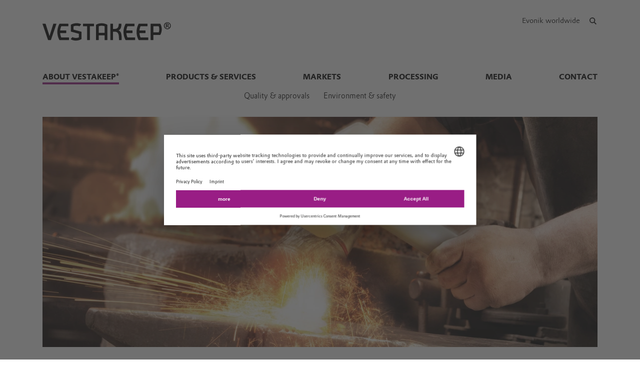

--- FILE ---
content_type: text/html; charset=UTF-8
request_url: https://industrial.vestakeep.com/en/about
body_size: 12857
content:
<!DOCTYPE html>

<html lang="en" class="beocms-html">

<head>

            <meta charset="UTF-8">
<meta name="viewport" content="width=device-width, initial-scale=1">

<meta http-equiv="X-UA-Compatible" content="IE=edge">
<meta http-equiv="language" content="en">

    <meta name="apple-mobile-web-app-status-bar-style" content="#991d85">
    <meta name="msapplication-TileColor" content="#991d85">
    <meta name="msapplication-navbutton-color" content="#991d85">
    <meta name="theme-color" content="#991d85">

<meta name="robots" content="index,follow">

<meta name="generator" content="beoCMS">

<link rel="canonical" href="https://industrial.vestakeep.com/en/about" />


    <title>VESTAKEEP® PEEK - Evonik Industries</title>
    <meta name="title" content="VESTAKEEP® PEEK - Evonik Industries">

    <meta name="description" content="Design your future product with VESTAKEEP® polyetheretherketone (PEEK) molding compounds from Evonik. We have been a partner to the plastics industry for 60 years. For us, PEEK is not one of many products, but an integral part of a long-term portfolio strategy within our high-performance polymers.
">

    <meta property="og:title" content="VESTAKEEP® PEEK - Evonik Industries">

    <meta property="og:description" content="Design your future product with VESTAKEEP® polyetheretherketone (PEEK) molding compounds from Evonik. We have been a partner to the plastics industry for 60 years. For us, PEEK is not one of many products, but an integral part of a long-term portfolio strategy within our high-performance polymers.
">

    <meta property="og:locale" content="en">



    <meta name="date" content="2021-07-19 11:43:16">
    <meta name="last-modified" content="2021-07-19 11:43:16">

            <meta name="WT.mc_id" content="">
            <meta name="DCSext.seg" content="">
            <meta name="DCSext.bl" content="">
            <meta name="WT.cg_n" content="">
            <meta name="WT.cg_s" content="VESTAKEEP Industrial">
            <meta name="DCSext.cg_3" content="About VESTAKEEP®">
            <meta name="DCSext.art_id" content="146531">
            <meta name="DCSext.art_ti" content="VESTAKEEP® PEEK">
            <meta name="piano.page_hierarchy" content="VESTAKEEP Industrial;About VESTAKEEP®">
            <meta name="piano.business_line" content="">
            <meta name="piano.language" content="en">
    
<meta name="piano.title" content="VESTAKEEP® PEEK - Evonik Industries">



    
    <link rel="stylesheet" href="/media/cms-core/build/app-www.c2021995.css?394i">
<link rel="stylesheet" href="/media/cms-core/build/css-main.5dee5b07.css?394i">
<link rel="stylesheet" href="/media/cms-core/build/css-fullCommon.ea0face2.css?394i">
<link rel="stylesheet" href="/media/cms-core/build/css-fullWww.ccb7250c.css?394i">
            <link rel="apple-touch-icon" sizes="180x180" href="/media/cms-core/img/favicon/apple-touch-icon.png?394i">
<link rel="icon" type="image/png" sizes="32x32" href="/media/cms-core/img/favicon/favicon-32x32.png?394i">
<link rel="icon" type="image/png" sizes="16x16" href="/media/cms-core/img/favicon/favicon-16x16.png?394i">
<link rel="manifest" href="/media/cms-core/img/favicon/site.webmanifest?394i">
<link rel="mask-icon" href="/media/cms-core/img/favicon/safari-pinned-tab.svg?394i" color="#991d85">
<link rel="shortcut icon" href="/media/cms-core/img/favicon/favicon.ico?394i">

<meta name="msapplication-config" content="/media/cms-core/img/favicon/browserconfig.xml?394i">
    
            <!-- Google Tag Manager -->
<script>(function(w,d,s,l,i){w[l]=w[l]||[];w[l].push({'gtm.start':new Date().getTime(),event:'gtm.js'});var f=d.getElementsByTagName(s)[0],j=d.createElement(s),dl=l!='dataLayer'?'&l='+l:'';j.async=true;j.src='https://www.googletagmanager.com/gtm.js?id='+i+dl;f.parentNode.insertBefore(j,f);})(window,document,'script','dataLayer','GTM-PCW9TPR');</script>
<!-- End Google Tag Manager -->    
</head>
<body class="beocms-body cf-body">

    <!-- Google Tag Manager (noscript) -->
<noscript><iframe src="https://www.googletagmanager.com/ns.html?id=GTM-PCW9TPR" height="0" width="0" style="display:none;visibility:hidden"></iframe></noscript>
<!-- End Google Tag Manager (noscript) -->
<div data-beocms-app style="display: contents">
    <div class="beocms-container">

        <header class="beocms-header">

                            <div class="beocms-header__head" itemscope itemtype="https://schema.org/Corporation">
        
    
    
<a class="beocms-header__logo" href="/en" itemprop="url" title="Vestakeep®: The high-performance PEEK polymer">
            <div>
            <div class="beocms-header__logoSlider" style="--amount: 2; --animation: slide-2;">
                                    <img itemprop="logo" src="/media/cms-core/img/vestakeep.svg?394i" alt="Vestakeep®: The high-performance PEEK polymer">
                                    <img itemprop="logo" src="/media/cms-core/img/evonik2020.svg?394i" alt="Vestakeep®: The high-performance PEEK polymer">
                            </div>
        </div>
    </a>
    <ul class="beocms-header__links">
                    <li class="beocms-header__link beocms-header__sites">
    <a href="https://www.evonik.com/en/company/worldwide-locations.html"
       title="Evonik worldwide"
       aria-label="Evonik worldwide">
        Evonik worldwide
    </a>
</li>        
                            
                    <header-search-trigger @invoke="displaySearch" :google-search="true"></header-search-trigger>
        
                    <li class="beocms-header__link beocms-header__burger">
    <button class="beocms-header__burgerButton" aria-label="Main menu">
        <div class="beocms-header__burgerIcon beocms-header__burgerIcon--left"></div>
        <div class="beocms-header__burgerIcon beocms-header__burgerIcon--right"></div>
    </button>
</li>            </ul>
</div>

            
                            <nav class="beocms-nav">

    <a class="beocms-nav__logo" href="/en" title="Evonik Industries AG">
                    <picture>
                <source type="image/svg+xml" srcset="/media/cms-core/img/evonik2020.svg?394i">
                <img src="/media/cms-core/img/evonik2020.png?394i" alt="Evonik Industries AG">
            </picture>
            </a>

    <ul class="beocms-nav__main">
                    

    
<li class="beocms-nav__item beocms-nav__item--active">
            <a href="/en/about"
           title="About VESTAKEEP®"
           target="_self"
           aria-label="About VESTAKEEP®">
            About VESTAKEEP®
        </a>
    </li>
                    


<li class="beocms-nav__item">
            <a href="/en/products-and-services"
           title="Products &amp; Services"
           target="_self"
           aria-label="Products &amp; Services">
            Products &amp; Services
        </a>
    </li>
                    


<li class="beocms-nav__item">
            <a href="/en/markets"
           title="Markets"
           target="_self"
           aria-label="Markets">
            Markets
        </a>
    </li>
                    


<li class="beocms-nav__item">
            <a href="/en/processes"
           title="Processing"
           target="_self"
           aria-label="Processing">
            Processing
        </a>
    </li>
                    


<li class="beocms-nav__item">
            <a href="/en/media"
           title="Media"
           target="_self"
           aria-label="Media">
            Media
        </a>
    </li>
                    


<li class="beocms-nav__item">
            <a href="/en/contact"
           title="Contact"
           target="_self"
           aria-label="Contact">
            Contact
        </a>
    </li>
            </ul>

    
        <ul class="beocms-nav__sub">
                    


<li class="beocms-nav__item">
            <a href="/en/about/quality-approvals"
           title="Quality &amp; approvals"
           target="_self"
           aria-label="Quality &amp; approvals">
            Quality &amp; approvals
        </a>
    </li>
                    


<li class="beocms-nav__item">
            <a href="/en/about/environment-safety"
           title="Environment &amp; safety"
           target="_self"
           aria-label="Environment &amp; safety">
            Environment &amp; safety
        </a>
    </li>
            </ul>
    </nav>

<nav class="beocms-nav__mobile">
    <ul class="beocms-nav__home">
        <li class="beocms-nav__item">
            <a href="/en" title="Evonik Industries AG">Home</a>
        </li>
    </ul>

        <ul>
                    
    
    
<li class="beocms-nav__item beocms-nav__item--last beocms-nav__item--active">
            About VESTAKEEP®
    </li>
                <ul>
                    


<li class="beocms-nav__item">
            <a href="/en/about/quality-approvals"
           title="Quality &amp; approvals"
           target="_self"
           aria-label="Quality &amp; approvals">
            Quality &amp; approvals
        </a>
    </li>
                                


<li class="beocms-nav__item">
            <a href="/en/about/environment-safety"
           title="Environment &amp; safety"
           target="_self"
           aria-label="Environment &amp; safety">
            Environment &amp; safety
        </a>
    </li>
                        </ul>
                    


<li class="beocms-nav__item">
            <a href="/en/products-and-services"
           title="Products &amp; Services"
           target="_self"
           aria-label="Products &amp; Services">
            Products &amp; Services
        </a>
    </li>
                                


<li class="beocms-nav__item">
            <a href="/en/markets"
           title="Markets"
           target="_self"
           aria-label="Markets">
            Markets
        </a>
    </li>
                                


<li class="beocms-nav__item">
            <a href="/en/processes"
           title="Processing"
           target="_self"
           aria-label="Processing">
            Processing
        </a>
    </li>
                                


<li class="beocms-nav__item">
            <a href="/en/media"
           title="Media"
           target="_self"
           aria-label="Media">
            Media
        </a>
    </li>
                                


<li class="beocms-nav__item">
            <a href="/en/contact"
           title="Contact"
           target="_self"
           aria-label="Contact">
            Contact
        </a>
    </li>
                        </ul>
</nav>

            
        </header>

        <main class="beocms-main">

            <div id="beo-wrapper" class="beo-www">
                <div id="browserwarning"></div>
                                    
<!-- CHID: 146531 -->

<div class="beo-content beo-type-article beo-dir-ltr">

    
    <article class="beo-article">
                    <div class="beocms-area beocms-area--head">
                                    
    
                
                    <div class="beocms-heroGallery beocms-heroGallery--noMobile">
                                                        








<figure class="beocms-image "         style="--aspectRatio: 2.4107142857143">
    <div class="beocms-image__wrapper">
                                    
                                                    <picture>
   <source sizes="(min-width: 992px) 1110px,
(min-width: 768px) 961px,
757px" srcset="https://industrial.vestakeep.com/en/about/media/244426-mobile.webp?rev=5970022bdba0e4b564ddc0d9cd095b7b 757w, https://industrial.vestakeep.com/en/about/media/244426-tablet.webp?rev=5970022bdba0e4b564ddc0d9cd095b7b 961w, https://industrial.vestakeep.com/en/about/media/244426-desktop.webp?rev=5970022bdba0e4b564ddc0d9cd095b7b 1110w, https://industrial.vestakeep.com/en/about/media/244426-mobile2x.webp?rev=5970022bdba0e4b564ddc0d9cd095b7b 1514w, https://industrial.vestakeep.com/en/about/media/244426-tablet2x.webp?rev=5970022bdba0e4b564ddc0d9cd095b7b 1922w, https://industrial.vestakeep.com/en/about/media/244426-desktop2x.webp?rev=5970022bdba0e4b564ddc0d9cd095b7b 2000w" type="image/webp" />  
   <img alt="" srcset="https://industrial.vestakeep.com/en/about/media/244426-mobile.webp?rev=5970022bdba0e4b564ddc0d9cd095b7b 757w, https://industrial.vestakeep.com/en/about/media/244426-tablet.webp?rev=5970022bdba0e4b564ddc0d9cd095b7b 961w, https://industrial.vestakeep.com/en/about/media/244426-desktop.webp?rev=5970022bdba0e4b564ddc0d9cd095b7b 1110w, https://industrial.vestakeep.com/en/about/media/244426-mobile2x.webp?rev=5970022bdba0e4b564ddc0d9cd095b7b 1514w, https://industrial.vestakeep.com/en/about/media/244426-tablet2x.webp?rev=5970022bdba0e4b564ddc0d9cd095b7b 1922w, https://industrial.vestakeep.com/en/about/media/244426-desktop2x.webp?rev=5970022bdba0e4b564ddc0d9cd095b7b 2000w" />
</picture>
                                                                                
            
                                                                                                        </div>
                    
    </figure>
                            </div>
        
            
                            </div>
        
        <div class="beo-contentwrapper ">
            
                            <section class="beo-areamain">
                            <header class="beo-article-header">
    <div class="beo-article-headline">
        
        
        
                    <h2>A HIGH-PERFORMANCE POLYMER FOR FUTURE TECHNOLOGIES</h2>
        
        <h1>VESTAKEEP® PEEK</h1>

                    <div class="beo-article-lead">
                <p>Design your future product with VESTAKEEP® polyetheretherketone (PEEK) molding compounds from Evonik. We have been a partner to the plastics industry for 60 years. For us, PEEK is not one of many products, but an integral part of a long-term portfolio strategy within our high-performance polymers.</p>

            </div>
            </div>
</header>
    
                    
                                            
    

<section class="beocms-section">
            <h2 class="beocms-headline">
            PEEK belongs to the PAEK family
        </h2>
    
    
    <div class="beocms-section__text">
        <div class="beocms-text">
            <p>VESTAKEEP® PEEK is a member of the semi-crystalline thermoplastics family generally referred to as polyaryletherketone (PAEK). Evonik provides this high performance polymer since 2006 as both granule and powder grades.</p>

<p>The aromatic polyetheretherketone molding compounds are suitable for manufacturing long-lasting, heavy-duty components. Such components are used for, e.g., semiconductors, cable, filament and film production, in the oil exploration, automotive and aviation industries, in mechanical engineering, for food and drinking water<br>
applications, and in medical technology. </p>

<p>Applications in medical technology are described on another website.</p>

        </div>
    </div>
</section>
                                            
    


<section class="beocms-linkList">
                            <ul class="beocms-linkList__content">
            

    
    


    
    <li class="beocms-T-text beocms-teaser--embedded">
    
    <a data-tracking-payload="[]" data-tracking-event="navigation" href="" target="_self">
            
            <div class="beocms-T-text__headline">Medical Technology</div>
            </a>
</li>


        </ul>
    </section>
                                            
    

<section class="beocms-section">
            <h2 class="beocms-headline">
            PEEK MOLDING COMPOUNDS WITHSTAND THE TOUGHEST CONDITIONS
        </h2>
    
    
    <div class="beocms-section__text">
        <div class="beocms-text">
            <p>The semicrystalline thermoplastic high-performance polymer PEEK is distinguished by the following material properties:</p>

<ul>
	<li>Excellent thermal stability</li>
	<li>High reliability over a wide temperature range</li>
	<li>High glass transition temperature</li>
	<li>Excellent chemical resistance</li>
	<li>Low water absorption</li>
	<li>High dimensional stability</li>
	<li>Hydrolytic resistance</li>
	<li>High abrasion resistance</li>
	<li>Low friction</li>
	<li>Outstanding electrical properties</li>
	<li>Inherent flame resistance</li>
	<li>High radiation resistance</li>
</ul>

        </div>
    </div>
</section>
                                            
    

<section class="beocms-section">
            <h2 class="beocms-headline">
            Superior to metal
        </h2>
    
    
    <div class="beocms-section__text">
        <div class="beocms-text">
            <p>VESTAKEEP® PEEK outperforms metals by improving system durability and lowering component manufacturing costs. These benefits derive from the material properties of corrosion resistance, abrasion resistance, high rigidity combined with low weight, and versatile processability.</p>

<ul>
	<li>PEEK components are resistant to corrosion caused by salts, solvents, caustics, and many acids.</li>
	<li>The high-performance polymer also reduces abrasive wear arising from slurries, particulate impact, and sliding friction.</li>
	<li>VESTAKEEP® PEEK is more rigid than steel and weighs less. Lightweight construction components help save fuel in transport, and allow the construction of more durable compressor parts and more efficient engine design for gears and impellers.</li>
	<li>Substituting metal parts with VESTAKEEP® PEEK reduces component cost due to improved durability, more efficient processing methods, part consolidation, and greater design freedom than is possible for machined metal parts.</li>
</ul>

<p>Thanks to these properties, PEEK is gaining ground and replacing such materials as aluminum, titanium, and steel in aircraft construction and in bearing and gear parts. Bushings used in the mining, pulp, and paper industries are also made from this high-temperature polymer.</p>

        </div>
    </div>
</section>
                                            
    

<section class="beocms-section">
            <h2 class="beocms-headline">
            Superior to other plastics
        </h2>
    
    
    <div class="beocms-section__text">
        <div class="beocms-text">
            <p>Of all thermoplastics, PEEK offers the best combination of inertness and heat resistance. It retains its original properties even after long exposure to steam, ethylene oxide, hot oil and gamma radiation.</p>

<p>VESTAKEEP® PEEK molding compounds have an extremely high oxidative stability in the melt and can be used continuously at temperatures exceeding 260 °C.</p>

        </div>
    </div>
</section>
                                            
    

    


<section class="beocms-list beocms-list--withBackground">
        

    
    
    
    
<div class="beocms-list__item beocms-color__bg--secondary" >
                        <h2 class="beocms-headline">Find the right product</h2>
                <div class="beocms-list__itemContent">
        

    
    

<section class="beocms-section beocms-section--imageLeft">

            <div class="beocms-section__image">
            








<figure class="beocms-image "         style="--aspectRatio: 1.89375">
    <div class="beocms-image__wrapper">
                                    
                                                    <picture>
   <source sizes="(min-width: 992px) 355px,
(min-width: 768px) 394px,
684px" srcset="https://industrial.vestakeep.com/en/about/media/325749-desktop.webp?rev=8b0c2b318111b828a59eb0438737c17b 355w, https://industrial.vestakeep.com/en/about/media/325749-tablet.webp?rev=8b0c2b318111b828a59eb0438737c17b 394w, https://industrial.vestakeep.com/en/about/media/325749-mobile.webp?rev=8b0c2b318111b828a59eb0438737c17b 684w, https://industrial.vestakeep.com/en/about/media/325749-desktop2x.webp?rev=8b0c2b318111b828a59eb0438737c17b 710w, https://industrial.vestakeep.com/en/about/media/325749-tablet2x.webp?rev=8b0c2b318111b828a59eb0438737c17b 737w" type="image/webp" />  
   <img alt="" srcset="https://industrial.vestakeep.com/en/about/media/325749-desktop.webp?rev=8b0c2b318111b828a59eb0438737c17b 355w, https://industrial.vestakeep.com/en/about/media/325749-tablet.webp?rev=8b0c2b318111b828a59eb0438737c17b 394w, https://industrial.vestakeep.com/en/about/media/325749-mobile.webp?rev=8b0c2b318111b828a59eb0438737c17b 684w, https://industrial.vestakeep.com/en/about/media/325749-desktop2x.webp?rev=8b0c2b318111b828a59eb0438737c17b 710w, https://industrial.vestakeep.com/en/about/media/325749-tablet2x.webp?rev=8b0c2b318111b828a59eb0438737c17b 737w" />
</picture>
                                                                                
            
                        </div>
        
    </figure>
        </div>
    
    <div class="beocms-section__text">

        
        <div class="beocms-text">
            <p>In order to be able to select the right product for your application, you will find the relevant data in our plastics database. </p>

<p>For further questions pleas contact us.</p>

        </div>

        

    
    


<section class="beocms-linkList">
                            <ul class="beocms-linkList__content">
            

    
    



    <li class="beocms-T-text beocms-teaser--embedded">
    
    <a data-tracking-payload="[]" data-tracking-event="navigation" href="https://www.plastics-database.com/" target="_self" title="Plastics database">
            
            <div class="beocms-T-text__headline">Plastics database</div>
            </a>
</li>



    
    


    
    <li class="beocms-T-text beocms-teaser--embedded">
    
    <a data-tracking-payload="[]" data-tracking-event="navigation" href="/en/contact" target="_self" title="Contact">
            
            <div class="beocms-T-text__headline">Contact</div>
            </a>
</li>


        </ul>
    </section>

    </div>

</section>

    </div>
</div>

</section>
                    
                                            <div class="beocms-articleTags">
    </div>
                                    </section>
            
            
            
            
                            <section class="beo-areabottom">
                                    </section>
                    </div>
    </article>
</div>

                            </div>

        </main>

        <footer class="beocms-footer">
                                <ul class="beocms-footer__socials">
        <li class="beocms-footer__social beocms-footer__social--facebook">
            <a href="https://www.facebook.com/EvonikHP" target="_blank" title="Facebook" aria-label="Facebook" rel="noopener">
                <svg viewBox="0 0 100 100" xmlns="http://www.w3.org/2000/svg"><path d="m43.4 79.2v-27.4h-7.2v-9.9h7.2v-8.4c0-6.6 4.3-12.7 14.2-12.7 4 0 6.9.4 6.9.4l-.2 9.2s-3 0-6.3 0c-3.6 0-4.1 1.6-4.1 4.4v7.2h10.7l-.5 9.8h-10.2v27.4z" fill="#fff"/></svg>
            </a>
        </li>
        <li class="beocms-footer__social beocms-footer__social--linkedin">
            <a href="https://www.linkedin.com/showcase/9482299/" target="_blank" title="LinkedIn" aria-label="LinkedIn" rel="noopener">
                <svg viewBox="0 0 100 100" xmlns="http://www.w3.org/2000/svg"><g fill="#fff"><path d="m72.5 54c0-4.7-1-8.1-3.1-10.3s-4.7-3.3-7.8-3.3h-.3c-2 0-3.8.5-5.4 1.4s-2.9 2.1-3.8 3.6h-.3l-.5-4.2h-9.1c0 1.4.1 2.8.2 4.5.1 1.6.2 3.4.2 5.2v21.6h10v-17.7-.3-.4c0-.3 0-.7.1-1 .1-.4.1-.7.2-1 .3-.8.8-1.7 1.6-2.6.7-.9 1.8-1.3 3.1-1.3 1.8 0 3 .7 3.8 2s1.2 3 1.2 5.1v17.2h10z"/><path d="m32.5 37.4h.3c1.3 0 2.3-.5 3.3-1.4.9-.9 1.4-2 1.4-3.3v-.3-.2c0-1.4-.5-2.5-1.4-3.4s-2.1-1.4-3.4-1.4h-.2c-1.4 0-2.5.5-3.5 1.5s-1.5 2.2-1.5 3.5v.3c0 1.3.5 2.3 1.4 3.3.9.9 2.1 1.4 3.4 1.4z"/><path d="m27.5 39.9h10v32.5h-10z"/></g></svg>
            </a>
        </li>
    </ul>



            
                            <ul class="beocms-footer__links">

    <li class="beocms-footer__link">
        <a href="/en/contact-form/153768"
           title="Contakt"
           target="_self"
           aria-label="Contakt">
            Contakt
        </a>
    </li>
    <li class="beocms-footer__link">
        <a href="/en/media/downloads"
           title="Downloads"
           target="_self"
           aria-label="Downloads">
            Downloads
        </a>
    </li>
    <li class="beocms-footer__link">
        <a href="/en/footer-en/sitemap"
           title="Sitemap"
           target="_self"
           aria-label="Sitemap">
            Sitemap
        </a>
    </li>
    <li class="beocms-footer__link">
        <a href="/en/footer-en/company-information"
           title="Company Information"
           target="_self"
           aria-label="Company Information">
            Company Information
        </a>
    </li>
    <li class="beocms-footer__link">
        <a href="/en/footer-en/legal-notice"
           title="Legal Notice"
           target="_self"
           aria-label="Legal Notice">
            Legal Notice
        </a>
    </li>
    <li class="beocms-footer__link">
        <a href="/en/footer-en/privacy-policy"
           title="Privacy Policy"
           target="_self"
           aria-label="Privacy Policy">
            Privacy Policy
        </a>
    </li>

</ul>

            
        </footer>

        <header-search
            v-if="showSearch"
            @close="closeSearch"
            :google-search="enableGoogleSearch"
            host-name="industrial.vestakeep.com"
            language="en">
        </header-search>

    </div>
</div>

    <script type="text/javascript">
    window.AppTranslations = {"captions.contact":"Contact","captions.add_to_calendar":"Add to calendar (.ical)","captions.more":" ...\u00a0MORE","captions.more_simple":"More...","captions.article_search":"Search articles","captions.search":"Search","captions.browse":"Search","captions.search_more":"MORE","captions.search_more_title":"Load more results...","captions.no_results":"No results","captions.load_more":"LOAD MORE","captions.load_more_title":"Load more articles...","captions.short_date_format":"M d, Y","captions.phone":"Phone","captions.mobile":"Mobile","captions.fax":"Fax","captions.Imprint":"Imprint","captions.Disclaimer":"Disclaimer","captions.Localize":"Localize","captions.other Intranets":"other Intranets","captions.stockChartLinkTitle1":"StockChart","captions.stockChartLinkURL1":"https:\/\/www.evonik.com\/en\/investor-relations\/Share.html#SharePrice","captions.stockChartLinkTitle2":"IR Database","captions.stockChartLinkURL2":"https:\/\/evonik.sharepoint.com\/sites\/InvestorRelationsKnowledgeDatabase","captions.stockChartLinkTitle3":"Blackout Periods","captions.stockChartLinkURL3":"https:\/\/intranet.evonik.com\/company\/en\/blackout-periods-134915.html","captions.date_from":"From","captions.date_to":"To","captions.update":"Update","captions.safety_share_title":"Safety Share","captions.safety_share_caption":"Current value","captions.accident_free_days_title":"Workplace Safety","captions.accident_free_days_subcaption":"day|days","captions.category":"Category","captions.localized":"Evonik today","captions.everywhere":"Everywhere","captions.related_links":"Related Links","captions.press_release":"Press release","captions.evonik_power_to_create":"Evonik - Power to create","captions.list_of_figures":"List of figures","captions.list_of_figures_as_pdf":"Download list of figures as PDF","captions.all":"All","captions.evonik_press_release":"Evonik press releases","captions.more_press_releases":"More releases","captions.no_press_releases_found":"No releases available","captions.views":"views","captions.votes":"Votes","captions.rss":"Subscribe to RSS feed","captions.back_to_overview":"Back to overview","captions.more_articles":"More articles","captions.of_questions":"of","captions.search_results":"Search results","captions.press_release_date_output_pattern":"%location%, %date%","captions.press_release_intl_locale":"en_US.UTF-8","captions.press_release_intl_format":"MMMM d, yyyy","captions.used_search_terms":"Showing results for","captions.hashtag_search":"#Hashtag search","captions.mandatory_field":"* = mandatory","captions.chat_headline":"Ask your question in the chat","captions.chat_promoted_headline":"Interesting questions","captions.submit":"Send","captions.comments":"Comments","captions.comment_exception":"Please log in to write a comment.","captions.comment_reply":"Reply","captions.search_have_comment_exception":"Bitte melden Sie sich an, um Anfragen zu stellen oder zu antworten.","captions.cancel":"Cancel","captions.add_comment":"Add Comment","captions.add_search_have_comment":"Suchanfrage oder Angebot hinzuf\u00fcgen","captions.send_comment":"Send","captions.submit_comment":"Publish","captions.submit_search_have_comment":"Publish","captions.comment_confirm":"Do you want to publish your comment?","captions.search_have_comment_confirm":"Wollen Sie die Suchanfrage \/ das Angebot so ver\u00f6ffentlichen?","captions.search_have_comment_confirm_reply":"Wollen Sie die Antwort so ver\u00f6ffentlichen?","captions.comment_note_delete":"Please note that you cannot edit or delete your comment after it has been sent. If you have any problems, please contact","captions.comment_admin_email":"today@evonik.com","captions.comment_disclaimer":"Please note that the comments exclusively reflect the personal thoughts, opinions and assessments of the employees and therefore do not necessarily reflect the opinions and position of Evonik.","captions.comment_netiquette":"Please follow our","captions.comment_netiquette_link":"https:\/\/intranet.evonik.com\/en\/netiquette-172026.html","captions.comment_netiquette_link_caption":"netiquette","captions.comment_editorial_answer":"Editors response","captions.character_remaining":"character remaining","captions.characters_remaining":"characters remaining","captions.expand_comment":"Show answers","captions.choose_tags":"This is a","captions.filter_title":"Filter","captions.reply":"Reply","captions.reply_to":"Reply to","captions.resolve":"Resolve","captions.evonik_worldwide":"Evonik worldwide","captions.search_website":"Search on our website","captions.search_products":"Search within our Products & Solutions","captions.language_name_de":"Deutsch","captions.language_name_en":"English","captions.language_name_us":"English (US)","captions.language_name_es":"Espa\u00f1ol","captions.language_name_pt":"Portugu\u00eas","captions.language_name_zh":"\u4e2d\u6587","captions.language_name_han-s":"\u4e2d\u6587","captions.language_name_han-t":"\u4e2d\u6587","captions.language_name_ja":"\u65e5\u672c\u8a9e","captions.language_name_ru":"P\u0443\u0441\u0441\u043a\u0438\u0439","captions.language_name_pl":"Polskie","captions.language_name_fr":"Fran\u00e7ais","captions.language_name_hu":"Magyar","captions.language_name_tr":"T\u00fcrk","captions.language_name_nl":"Nederlands","captions.language_name_ko":"\ud55c\uad6d\uc5b4","captions.language_short_name_de":"de","captions.language_short_name_en":"en","captions.language_short_name_us":"us","captions.language_short_name_es":"es","captions.language_short_name_pt":"pt","captions.language_short_name_zh":"\u4e2d\u6587","captions.language_short_name_han-s":"\u4e2d\u6587","captions.language_short_name_han-t":"\u4e2d\u6587","captions.language_short_name_ja":"\u65e5\u672c\u8a9e","captions.language_short_name_ru":"ru","captions.language_short_name_pl":"pl","captions.language_short_name_fr":"fr","captions.language_short_name_hu":"hu","captions.language_short_name_tr":"tr","captions.language_short_name_nl":"nl","captions.language_short_name_ko":"\ud55c\uad6d\uc5b4","captions.default_page_title":"Evonik - Leading Beyond Chemistry","captions.contact_form":"Contact form","captions.my_evonik":"My Evonik","captions.my_evonik_login":"Login","captions.my_evonik_logout":"Logout","captions.evonik_today":"Evonik Today","captions.welcome":"Welcome","captions.welcomeHome":"Welcome@home","captions.phonebook_search":"Phonebook Search","captions.phonebook_search_exact":"Find exact names","captions.phonebook_url":"https:\/\/telefonbuch.intranet.evonik.com\/adressbuch\/search.do?x=-2&lang=en","captions.news_only":"News only","captions.enterprise_search_main":"Main Content","captions.enterprise_search_additional":"Additional Content","captions.enterprise_search_people":"People","captions.login":"Login","captions.logout":"Logout","captions.register":"Register","captions.my_recommendation":"My recommendation","evonik_type.null":"(not categorized)","evonik_type.site":"Location","evonik_type.division":"Unit","evonik_type.other":"Topic","evonik_type.personalia":"Personal News","contact_form.accept_privacy_policy":"I agree that my data may be used for further contact. Further information can be found in our privacy policy.","contact_form.jobTitle":"Job Title","contact_form.function":"Your function","contact_form.title":"Title","contact_form.businessEmail":"Business Email","contact_form.subject":"Subject","contact_form.message":"Message","contact_form.salutation":"Title","contact_form.firstName":"First name","contact_form.lastName":"Last name","contact_form.company":"Company","contact_form.street":"Street","contact_form.zipCode":"Zipcode","contact_form.city":"City","contact_form.state":"State","contact_form.country":"Country","contact_form.email":"Email address","contact_form.phone":"Phone","contact_form.fax":"Fax","contact_form.mobile":"Mobile","contact_form.submit":"Submit","contact_form.submitting":"Submitting...","contact_form.captcha_error":"Captcha verification failed.","contact_form.success":"Thank you for your message!","supplier_inquiry_contact_form.area":"Please specify, what raw materials, goods or services your company offers","supplier_inquiry_contact_form.website":"Your Company Website","accounting_contact_form.message":"Bitte formulieren Sie ihr Anliegen, ggf. mit Verweis auf Rechnungsnummern oder \u00e4hnliches","accounting_contact_form.approval":"Die <a target=\"_blank\" href=\"https:\/\/www.evonik.com\/de\/unternehmen\/procurement\/CurrentSuppliers\/PurchasetoPayatEvonik\/EMEAInvoiceandSubmissionRequirements1.html\">Informationen zum Rechnungsstellungsprozess<\/a> habe ich gelesen und befolgt. Die M\u00f6glichkeiten des Self-Service Portals habe ich genutzt.","accounting_contact_form.reason":"Grund der Anfrage (Anfrage kann bei Falschklassifizierung nicht bearbeitet werden)","accounting_contact_form.rejected_invoice_question":"Frage zu einer abgelehnten Rechnung","accounting_contact_form.advice_of_settlement_question":"Frage zum Zahlungsavis","accounting_contact_form.customer_data_change":"\u00c4nderung Kundendaten (E-Mail, Bankverbindung, ...)","accounting_contact_form.overdue_more_than_two_weeks":"\u00dcberf\u00e4llige (bereits formal angemahnte) Zahlung > 2 Wochen","accounting_contact_form.encashment":"Inkasso","accounting_contact_form.other":"Sonstige","accounting_contact_form.attachment":"Attachment (PDF, max. 3MB)","accounting_contact_form.mime_type_error":"Nope","sample_order_contact_form.position":"Function\/Position","sample_order_contact_form.deliveryCompany":"Company (delivery address)","sample_order_contact_form.deliveryStreet":"Street (delivery address)","sample_order_contact_form.deliveryZipCode":"Zipcode (delivery address)","sample_order_contact_form.deliveryCity":"City (delivery address)","sample_order_contact_form.deliveryState":"State (delivery address)","sample_order_contact_form.deliveryCountry":"Country (delivery address)","sample_order_contact_form.requestedProduct":"Requested product","price_list_technical_service_contact_form.department":"Department","price_list_technical_service_contact_form.building":"Building","price_list_technical_service_contact_form.room":"Room","clearance_request_contact_form.name":"Name","clearance_request_contact_form.userId":"Identifier","clearance_request_contact_form.email":"Registration email address","salutations.male":"Mr.","salutations.female":"Ms.","salutations.etc":"Mx.","titles.dr":"Dr.","titles.prof":"Prof.","titles.prof_dr":"Prof. Dr.","functions.controlling":"Controlling","functions.employee":"Employee","functions.engineering":"Engineering","functions.management":"Management","functions.marketing":"Marketing","functions.owner":"Owner \/ Top Management","functions.plant":"Plant \/ Production","functions.purchasing":"Purchasing","functions.quality":"Quality","functions.research":"Research & Development","functions.applied_technologies":"Applied Technologies","functions.sales":"Sales","functions.supply_chain":"Supply Chain","functions.customer_service":"Customer Service","functions.regulation":"Regulation","functions.other":"Others","form.labels.question.firstName":"First name","form.labels.question.lastName":"Last name","form.labels.question.email":"Email","form.labels.question.responseText":"If you would like to receive a personal response, please enter your contact information:","form.labels.question.questionText":"Your question","form.labels.question.submitQuestion":"Submit question","form.labels.question.personalAnswerRequested":"I wish to receive a personal response only, which will not be published on the forum","form.labels.question.publicationAnonymous":"The question may be posted anonymously in the forum","form.labels.question.publicationInfoRequested":"I would like to be notified upon publication","form.validators.question.email.email":"Please enter a valid email address.","form.validators.question.questionText.required":"Please enter your question.","forum.search_question":"Search answers","forum.ask_question":"...or ask a new question","forum.loading":"The forum is loading...","forum.no_results":"No posts matching your filter criteria were found.","forum.create_question_submitting":"Submitting your question...","forum.create_question_failure":"Your question could not be submitted.","forum.create_question_success":"Your question was submitted successfully.","sort_directions.asc":"Ascending","sort_directions.desc":"Descending","sort_directions.newest":"Most recent first","sort_directions.oldest":"Oldest first","date_ranges.placeholder":"Timespan","date_ranges.last_7_days":"7 days","date_ranges.last_14_days":"14 days","date_ranges.last_30_days":"30 days","date_ranges.last_6_months":"6 months","date_ranges.last_12_months":"1 year","search_locations.everywhere":"Everywhere","search_locations.www":"WWW","search_locations.intranet":"Intranet","search_locations.favorites":"Favorites","errors.404.title":"404 Page not found","errors.404.message":"Page not found","errors.500.title":"500 Technical error","errors.500.message":"The page you requested is currently unavailable due to a technical error","errors.401.title":"401 Unauthorized","errors.401.message":"You need to be logged in to view the requested page","errors.403.title":"403 Access denied","errors.403.message":"You are not allowed to view the requested page","user_widgets.my-evonik-most-read-articles":"Most read articles","user_widgets.my-evonik-most-commented-articles":"Most commented articles","user_widgets.my-evonik-press-release-feed":"Press releases","user_widgets.my-evonik-social-media":"Social Media","myevonik_config.loading":"Loading configuration...","myevonik_config.failed":"Could not retrieve configuration","myevonik_config.no_favorites":"Choose your unit and location","myevonik_config.your_favorites":"Your favorites","myevonik_config.your_favorites_info":"Please choose your favorites and mark your main location with the","myevonik_config.add_favorite":"Add favorite","myevonik_config.your_widgets":"Your widgets","myevonik_config.select_channel":"Select channel","myevonik_config.manual_channel":"or enter any URL manually...","myevonik_config.your_widgets_info":"Pick your personal tools","myevonik_config.default_language":"Language","myevonik_config.default_language_info":"Please choose preferred language","myevonik_config.save":"Save","myevonik_config.cancel":"Cancel","serviceboard.my_evonik_config":"MyEvonik Configuration","serviceboard.links":"Links","serviceboard.search":"Intranet Search","serviceboard.hashtag-search":"Hashtag Search","serviceboard.loading":"Loading link collection...","serviceboard.failed":"Could not load link collection","serviceboard.no_content":"Link collection not available","languages._all":"(any)","languages.ar":"Arabic","languages.asia":"Asia","languages.nl":"Dutch","languages.en":"English","languages.us":"English (US)","languages.fr":"French","languages.de":"German","languages.zh":"Chinese","languages.han-s":"Greater China (S)","languages.han-t":"Greater China (T)","languages.hu":"Hungarian","languages.ja":"Japanese","languages.ko":"Korean","languages.pl":"Polish","languages.pt":"Portuguese","languages.ru":"Russian","languages.es":"Spanish","languages.es-ar":"Spanish (AR)","languages.es-mx":"Spanish (MX)","languages.tr":"Turkish","mobile_captions.main":"My Evonik","mobile_captions.rightTop":"My Favourites","mobile_captions.rightTopConfig":"My Settings","mobile_captions.right":"My Widgets","mobile_captions.search":"Intranet Search","mobile_captions.enterprise-search":"Enterprise Search","mobile_captions.phone-search":"Phonebook","mobile_captions.hashtag":"#Hashtag Search","share_captions.email":"Share article through email","share_captions.link":"Copy article link to clipboard","tts_captions.read_out":"Read out article","tts_captions.loading":"Loading...","tts_captions.pause":"Pause reading","reactions.total":"Total","reactions.reaction1":"Like","reactions.reaction2":"Celebrate","reactions.reaction3":"Insightful","reactions.reaction4":"Curious","search_have_category.search":"Search","search_have_category.have":"Offer","search_have_category.fulfilled":"Resolved","search_have_comment_tags.technical_equipment":"Technical equipment","search_have_comment_tags.furnishing":"Furnishing","search_have_comment_tags.clothes":"Clothes","search_have_comment_tags.labor":"Labor","search_have_comment_tags.other":"Other","modification_messages.default":"Comment revised by editors","modification_messages.inquired":"Editorially changed at author's request","open_innovation_form.jobTitle":"Job Title","open_innovation_form.company":"Institution \/ Company Name","open_innovation_form.natureOfBusiness":"Nature of Business","open_innovation_form.companyType":"Company Type","open_innovation_form.otherCompanyType":"Other, please describe","open_innovation_form.otherCompanyType.m":"Other company type","open_innovation_form.tocAccepted":"Before proceeding, you must indicate your agreement with the Terms and Conditions Statements","open_innovation_form.tocAccepted.m":"TOCs accepted","open_innovation_form.solutionTitle":"Solution Title","open_innovation_form.solutionSummary":"Solution Summary","open_innovation_form.keyBenefits":"Key benefits","open_innovation_form.developmentStage":"Development Stage","open_innovation_form.otherDevelopmentStage":"If \"other\" selected, please describe","open_innovation_form.otherDevelopmentStage.m":"Other development stage","open_innovation_form.availableData":"Available Data","open_innovation_form.regulatoryStatus":"Regulatory Status. List agencies (FDA; EPA, etc) and their locations (US, EU, etc)","open_innovation_form.regulatoryStatus.m":"Regulatory status","open_innovation_form.patentsGranted":"Patents Granted\/Applied \u2013 List patent numbers, status, and contries","open_innovation_form.patentsGranted.m":"Patents granted","open_innovation_form.otherProtection":"Other Forms of Protection","open_innovation_form.desiredOutcome":"Desired Outcome (Check all that apply)","open_innovation_form.desiredOutcome.m":"Desired outcome","open_innovation_form.additionalComments":"Additional Comments","open_innovation_form.attachment":"Attachment (max. 3 MB)","open_innovation_company_types.university":"University\/Research Institute","open_innovation_company_types.individual":"Individual\/Entrepreneur","open_innovation_company_types.startup":"Start Up","open_innovation_company_types.small_medium_enterprise":"Small\/Medium Enterprise","open_innovation_company_types.multinational_corp":"Multinational Corporation","open_innovation_company_types.consumer_packaged_goods":"Consumer Packaged Goods","open_innovation_company_types.technology_agent":"Technology Agent","open_innovation_company_types.ngo":"NGO","open_innovation_company_types.ingredient":"Ingredient","open_innovation_company_types.other":"Other","open_innovation_desired_outcomes.research_dev_contract":"Research & Development Contract","open_innovation_desired_outcomes.licensing":"Licensing","open_innovation_desired_outcomes.joint_development":"Joint Development","open_innovation_desired_outcomes.supply_contract":"Supply contract","open_innovation_desired_outcomes.patent_sale":"Patent Sale","open_innovation_available_data.research_papers":"Research Papers","open_innovation_available_data.efficacy_test_data":"Efficacy Test Data","open_innovation_available_data.chemical_data":"Chemical Data","open_innovation_available_data.safety_data":"Safety \/ Toxicity Data","open_innovation_available_data.technical_specs":"Technical Specification and\/or Drawings","open_innovation_available_data.material_safety":"Material Safety Data Sheet","open_innovation_development_stages.research":"Research","open_innovation_development_stages.experimental":"Experimental","open_innovation_development_stages.in_vitro_study":"In vitro study(s)","open_innovation_development_stages.idea":"Idea\/Concept","open_innovation_development_stages.clinical_study":"Clinical study(s)","open_innovation_development_stages.scaled_toward_production":"Scales toward production","open_innovation_development_stages.production":"Currently in Operation\/Production","open_innovation_development_stages.other":"Other","marketo.success_message":"Thank you for your request!\nThe form was sent successfully and is being processed.\nWe will be in touch with you soon.\n","social_links.linkedin":"https:\/\/www.linkedin.com\/company\/evonik","social_links.twitter":"https:\/\/twitter.com\/evonik","social_links.youtube":"https:\/\/www.youtube.com\/user\/EvonikIndustries","social_links.instagram":"https:\/\/www.instagram.com\/evonikofficial","social_links.tiktok":"https:\/\/www.tiktok.com\/@evonikofficial","social_links.facebook":"https:\/\/www.facebook.com\/Evonik","social_links.xing":"https:\/\/www.xing.com\/pages\/evonik","conference.no_ce_connection":"Connection to the chat cannot be established currently.","conference.chat_disabled":"Chat is currently disabled.","conference.submit_message_failed":"Message could not be submitted.","conference.editorially_revised":"Editorially revised","quiz.correct":"Correct!","quiz.wrong":"Almost!","quiz.how_other_players_answered":"How other colleagues answered:","quiz.next_question":"Next question","quiz.to_results":"To results","quiz.congratulations":"Congratulations","quiz.average":"Average","quiz.bad":"Room for improvement","quiz.you_answered":"You answered","quiz.of":"of","quiz.questions_correctly":"questions correctly!","quiz.other_players_average":"Other players scored on average","quiz.number_int_format":"en-EN"};
</script>

<script type="text/javascript">
    window.AppConfig = {
        routes: {"tracker":"https:\/\/backend.beocms.com\/cms-core\/track","searchResultList":"https:\/\/industrial.vestakeep.com\/search\/list","searchResult":"https:\/\/industrial.vestakeep.com\/search\/get","commentCreatePath":"https:\/\/industrial.vestakeep.com\/comment\/create","searchHaveCommentCreatePath":"https:\/\/industrial.vestakeep.com\/comment\/create-sh","searchHaveCommentResolvePath":"https:\/\/industrial.vestakeep.com\/comment\/__ID__\/resolve-sh","myEvonik":"https:\/\/industrial.vestakeep.com\/my\/document\/__LANGUAGE__","myEvonikConfig":"https:\/\/industrial.vestakeep.com\/my\/config","myEvonikLanguage":"https:\/\/industrial.vestakeep.com\/my\/language","myEvonikUserInfo":"https:\/\/industrial.vestakeep.com\/my\/info","fragmentLoader":"https:\/\/backend.beocms.com\/cms-core\/fragment\/__SEMANTIC__\/__ID__","serviceBoardLoader":"https:\/\/backend.beocms.com\/cms-core\/service-board\/__LANGUAGE__","subNodeInfo":"https:\/\/backend.beocms.com\/cms-core\/sn\/__ID__","widgets":"https:\/\/industrial.vestakeep.com\/my\/widgets","widgetCreate":"https:\/\/industrial.vestakeep.com\/my\/widget","widgetRead":"https:\/\/industrial.vestakeep.com\/my\/widget\/__ID__","widgetUpdate":"https:\/\/industrial.vestakeep.com\/my\/widget\/__ID__","widgetDelete":"https:\/\/industrial.vestakeep.com\/my\/widget\/__ID__","widgetMove":"https:\/\/industrial.vestakeep.com\/my\/widget\/__ID__\/move\/__INDEX__","favoritesRead":"https:\/\/industrial.vestakeep.com\/my\/favorites","favoritesUpdate":"https:\/\/industrial.vestakeep.com\/my\/favorites","locationsAuto":"https:\/\/industrial.vestakeep.com\/locations","personalReactionGraph":"https:\/\/industrial.vestakeep.com\/my\/reactions\/__ID__","workshopSchedule":"https:\/\/industrial.vestakeep.com\/_cms\/conference\/__CONFERENCE_ID__\/workshop-schedule"},
        routerConfig: {"h":"161","sn":11928},
        tracking: true,
        localizationLanguage: 'en',
        layoutMetadata: {
            favoriteLinksControlAreaFeedFilter: false,
            reloadPageAfterFavoriteUpdate: false
        },
        whitelabeling: {
            companyNameFull: 'Evonik\u0020Industries\u0020AG',
            companyNameAbbreviation: 'Evonik',
            hasFrontendLogin: true,
            hasServiceBoardHashTagSearch: true,
            hasServiceBoardJumpToMenu: true        }
    };
</script>


<script src="/media/cms-core/build/runtime.450a8c0f.js?394i" defer></script><script src="/media/cms-core/build/app-www.730206cb.js?394i" defer></script>

</body>
</html>

--- FILE ---
content_type: text/css
request_url: https://industrial.vestakeep.com/media/cms-core/build/css-fullWww.ccb7250c.css?394i
body_size: 3078
content:
.beocms-container{display:flex;flex:1 0 auto;flex-direction:column;max-width:1140px;padding:15px 5px 0;width:100%}@media (max-width:767px) and (min-width:320px){.beocms-container{overflow-x:hidden}}@media (min-width:768px){.beocms-container{padding-left:15px;padding-right:15px}}@media (min-width:992px),print{.beocms-container{padding-top:30px}}.beocms-header{display:flex;flex:0 0 auto;flex-direction:column}.beocms-header__head{display:flex;justify-content:space-between}@media (max-width:991px) and (min-width:768px){.beocms-header__head{padding-bottom:3rem}}@media (min-width:992px),print{.beocms-header__head{padding-bottom:4rem}}.beocms-header__logo{display:flex;flex:0 0 auto;overflow:hidden}@media (max-width:767px) and (min-width:320px){.beocms-header__logo{height:3.5rem;margin-left:.3rem;width:13.6rem}}@media (min-width:768px){.beocms-header__logo{height:5.6rem;width:21.9rem}}.beocms-header__logo img{height:100%;width:100%}.beocms-header__logoSlider{animation:calc(5s*var(--amount)) var(--animation) alternate infinite;display:flex;transition:margin-left 5s ease-in-out;width:calc(100%*var(--amount))}.beocms-header__logoSlider img{width:calc(100%/var(--amount))}@keyframes slide-2{0%{margin-left:0}49%{margin-left:0}50%{margin-left:-100%}to{margin-left:-100%}}@keyframes slide-3{0%{margin-left:0}32%{margin-left:0}33%{margin-left:-100%}65%{margin-left:-100%}66%{margin-left:-200%}to{margin-left:-200%}}@keyframes slide-4{0%{margin-left:0}24%{margin-left:0}25%{margin-left:-100%}49%{margin-left:-100%}50%{margin-left:-200%}74%{margin-left:-200%}75%{margin-left:-300%}to{margin-left:-300%}}@keyframes slide-5{0%{margin-left:0}19%{margin-left:0}20%{margin-left:-100%}39%{margin-left:-100%}40%{margin-left:-200%}59%{margin-left:-200%}60%{margin-left:-300%}79%{margin-left:-300%}80%{margin-left:-400%}to{margin-left:-400%}}.beocms-header__links{display:flex;flex:0 0 auto;height:2rem;list-style:none;margin:0;padding-left:0}@media (max-width:767px) and (min-width:320px){.beocms-header__links{height:3.3rem}}.beocms-header__link{cursor:pointer;display:flex;font-size:1.25rem;font-weight:200;-webkit-user-select:none;-moz-user-select:none;user-select:none}@media (max-width:767px) and (min-width:320px){.beocms-header__link{font-size:2.2rem}}.beocms-header__link+.beocms-header__link{margin-left:1.4rem}.beocms-header__link a{color:#000;text-decoration:none}.beocms-header__link a:hover{color:var(--primaryColor)}.beocms-header__link--active{font-weight:500}.beocms-header__dropdown{position:relative}.beocms-header__dropdown input:checked+.beocms-header__dropdownCaption .beocms-header__dropdownIcon:before{content:"\f0d8"}.beocms-header__dropdown input:checked+.beocms-header__dropdownCaption+.beocms-header__dropdownContent{display:flex}.beocms-header__dropdownCaption{align-items:center;cursor:pointer;display:flex}.beocms-header__dropdownCaption:hover{color:var(--primaryColor)}.beocms-header__dropdownIcon{margin-left:.3em}@media (max-width:767px) and (min-width:320px){.beocms-header__dropdownIcon{display:none}}.beocms-header__dropdownContent{background-color:#fff;border:1px solid var(--secondaryColorDark);display:none;flex-direction:column;min-width:7rem;padding:.5rem;position:absolute;right:0;top:1.7em;z-index:1000}@media (max-width:767px) and (min-width:320px){.beocms-header__dropdownContent{left:1rem;right:auto;transform:translateX(-50%)}}.beocms-header__dropdownContent .beocms-header__link{margin-left:0;white-space:nowrap}@media (max-width:767px) and (min-width:320px){.beocms-header__sites{display:none}.beocms-header__login{align-items:center;justify-content:center}.beocms-header__login .beocms-header__dropdownCaption .beocms-welcome__user{display:none}}@media (min-width:768px){.beocms-header__login .beocms-header__dropdownCaption .beocms-header__userIcon{display:none}}@media (max-width:767px) and (min-width:320px){.beocms-header__loginCaption span{display:none}}@media (min-width:768px){.beocms-header__loginCaption .beocms-header__userIcon{display:none}}@media (max-width:767px) and (min-width:320px){.beocms-header__languages{align-items:center;justify-content:center}.beocms-header__languages .beocms-header__dropdownCaption span{display:none}}@media (min-width:768px){.beocms-header__languages .beocms-header__dropdownCaption .beocms-header__langIcon{display:none}}.beocms-header__search{align-items:center;justify-content:center}.beocms-header__search button{-webkit-appearance:none;background:none;border:0;cursor:pointer;display:flex;height:1.6rem;outline:0;padding:0;width:1.6rem}@media (max-width:767px) and (min-width:320px){.beocms-header__search button{height:2.6rem;width:2.6rem}}.beocms-header__search button:hover svg path{fill:var(--primaryColor)}.beocms-header__search svg{display:block;overflow:visible}@media (max-width:767px) and (min-width:320px){.beocms-header__search svg{height:100%;padding:.2rem;width:100%}.beocms-header__search svg path{stroke:#000;stroke-width:.2px}}@media (min-width:768px){.beocms-header__search svg{height:calc(100% - .4rem);margin:.2rem;width:calc(100% - .4rem)}}.beocms-header__burger{align-items:center;display:flex;margin-right:.3rem}@media (min-width:768px){.beocms-header__burger{display:none}}.beocms-header__burgerButton{-webkit-appearance:none;background:none;border:0;cursor:pointer;display:block;height:34px;outline:0;padding:0;position:relative;top:-2px;width:34px}.beocms-header__burgerIcon{top:17px}.beocms-header__burgerIcon,.beocms-header__burgerIcon:after,.beocms-header__burgerIcon:before{background-color:#000;height:4px;position:absolute;transition:transform .5s ease,background-color .5s ease;width:17px}.beocms-header__burgerIcon:after,.beocms-header__burgerIcon:before{content:"";left:0}.beocms-header__burgerIcon:before{top:-11.3333333333px}.beocms-header__burgerIcon:after{top:11.3333333333px}.beocms-header__burgerIcon--left{left:0}.beocms-body--mobileNav .beocms-header__burgerIcon--left{background-color:transparent}.beocms-body--mobileNav .beocms-header__burgerIcon--left:before{transform:rotate(45deg) scaleX(1.1) translate(4.4444444444px,2px)}.beocms-body--mobileNav .beocms-header__burgerIcon--left:after{transform:rotate(-45deg) scaleX(1.1) translate(4.4444444444px,-2px)}.beocms-header__burgerIcon--right{left:17px}.beocms-body--mobileNav .beocms-header__burgerIcon--right{background-color:transparent}.beocms-body--mobileNav .beocms-header__burgerIcon--right:before{transform:rotate(-45deg) scaleX(1.1) translate(-4.4444444444px,2px)}.beocms-body--mobileNav .beocms-header__burgerIcon--right:after{transform:rotate(45deg) scaleX(1.1) translate(-4.4444444444px,-2px)}.beocms-nav{display:flex;flex:0 0 auto;flex-direction:column;transition:max-height .1s}@media (max-width:767px) and (min-width:320px){.beocms-nav{display:none}}.beocms-nav--clone{animation:animate-top .3s ease-out;display:none;max-width:1110px;padding:1rem;padding-top:1.4rem!important;position:fixed;top:0;width:calc(100% - 30px);z-index:1000}.beocms-nav--clone:before{background-color:hsla(0,0%,100%,.9);border-bottom:2px solid var(--secondaryColor);content:"";height:100%;left:0;position:absolute;top:0;transform:translateX(-50%);width:200vw;z-index:-1}.beocms-nav--clone .beocms-nav__item a:hover{border-bottom-color:var(--secondaryColorDark)}@media (min-width:768px){.beocms-nav--clone{display:flex}}@media only print{.beocms-nav--clone{display:none}}@keyframes animate-top{0%{opacity:0;top:-30vh}to{opacity:1;top:0}}.beocms-nav ul{list-style:none;padding:0}.beocms-nav__logo{display:none;height:3.3rem;position:absolute;top:.8rem}@media only screen and (min-width:1240px) and (max-width:1489px){.beocms-nav__logo{left:-3.7rem;overflow:hidden;width:3.3rem}}@media only screen and (min-width:1490px){.beocms-nav__logo{left:-14.3rem;width:auto}}.beocms-nav__logo img,.beocms-nav__logo picture{height:inherit;width:auto}@media only screen and (min-width:1240px){.beocms-nav--clone .beocms-nav__logo{display:flex;top:.7rem}}.beocms-nav__item{display:flex;font-size:1.3rem;font-weight:200;-webkit-user-select:none;-moz-user-select:none;user-select:none}.beocms-nav__item a{color:#000;cursor:pointer;display:flex;height:100%;text-decoration:none;white-space:nowrap}@media (min-width:768px){.beocms-nav__item a{border-bottom:.38rem solid transparent}.beocms-nav__item a:hover{border-bottom-color:var(--secondaryColor)}}.beocms-nav__item--last{font-weight:700}.beocms-nav__main{display:flex;flex:1 1 auto;justify-content:space-between;margin-bottom:0;margin-top:0}.beocms-nav--clone .beocms-nav__main{min-height:2.3rem}.beocms-nav--clone:not(:hover) .beocms-nav__main{transition:margin .8s}.beocms-nav__main .beocms-nav__item{font-size:1.3rem;font-weight:700;text-transform:uppercase}.beocms-nav__main .beocms-nav__item--active a{border-bottom-color:var(--primaryColor)}.beocms-nav__main .beocms-nav__item--active a:hover{border-bottom-color:var(--primaryColorLight)}.beocms-nav__breadcrumb,.beocms-nav__sub{display:flex;flex:1 1 auto;flex-wrap:wrap;justify-content:center;margin:0;max-height:20vh;padding:1rem 7.5% 0!important;transition:max-height 0s,padding 0s}.beocms-nav--clone:not(:hover) .beocms-nav__breadcrumb,.beocms-nav--clone:not(:hover) .beocms-nav__sub{max-height:0;overflow:hidden;padding-bottom:0!important;padding-top:0!important;transition:max-height .5s,padding .8s}.beocms-nav__breadcrumb .beocms-nav__item+.beocms-nav__item:before{text-rendering:auto;align-items:center;content:"\f0da";display:flex;font-family:Font Awesome\ 5 Pro;font-style:normal;font-variant:normal;font-weight:900;margin:0 .8em}.beocms-nav__sub{padding:1rem 7.5%!important}.beocms-nav__sub .beocms-nav__item{margin-left:1.2rem;margin-right:1.2rem}.beocms-nav--clone .beocms-nav__sub{padding-bottom:0!important}.beocms-nav__mobile{display:none;flex-direction:column;max-height:0;overflow:hidden}.beocms-body--mobileNav .beocms-nav__mobile{margin-bottom:1rem;margin-top:2rem;max-height:200vh;overflow:initial;transition:max-height 1s ease}@media (max-width:767px) and (min-width:320px){.beocms-body--mobileNav .beocms-nav__mobile{display:flex}}.beocms-nav__mobile ul{list-style:none;margin:0;padding:0}.beocms-nav__mobile ul>ul{margin-bottom:2rem;margin-top:1rem;padding-left:1.2rem}.beocms-nav__mobile>ul{margin-left:1rem;margin-right:1rem}.beocms-nav__mobile>ul>.beocms-nav__item{text-transform:uppercase}.beocms-nav__mobile ul.beocms-nav__home{border-bottom:1px solid var(--secondaryColorDarker);margin-bottom:1rem;padding-bottom:1rem}.beocms-nav__mobile .beocms-nav__item{font-size:1.4rem}.beocms-nav__mobile .beocms-nav__item+.beocms-nav__item{margin-top:1.5rem}.beocms-main{flex:1 1 auto}.beocms-footer{display:flex;flex:0 0 auto;flex-direction:column;padding-top:6rem;-webkit-user-select:none;-moz-user-select:none;user-select:none}.beocms-footer ul{list-style:none;margin:0;padding:0}.beocms-footer__caption{color:#000;display:flex;flex-wrap:wrap;font-size:2rem;font-weight:700;justify-content:center;margin-bottom:3rem;text-align:center}.beocms-footer__socials{display:flex;flex:1 1 auto;flex-wrap:wrap;justify-content:center}@media (max-width:767px) and (min-width:320px){.beocms-footer__socials{gap:1rem;padding:0 3rem 6rem!important}}@media (min-width:768px){.beocms-footer__socials{gap:2rem;padding:0 0 6rem!important}}.beocms-footer__social{flex:0 0 auto}.beocms-footer__social a{align-items:center;background-color:#000;border-radius:50%;color:#fff;display:flex;font-size:2rem;height:4rem;justify-content:center;text-decoration:none;width:4rem}@media (max-width:767px) and (min-width:320px){.beocms-footer__social a{font-size:1.75rem;height:3.5rem;width:3.5rem}}.beocms-footer__social a svg{height:auto;width:100%}.beocms-footer__social a:hover{color:#fff;text-decoration:none}.beocms-footer__social--facebook:hover a{background-color:#1876f2}.beocms-footer__social--instagram:hover a{background:linear-gradient(45deg,#f09433,#e6683c 25%,#dc2743 50%,#cc2366 75%,#bc1888)}.beocms-footer__social--linkedin:hover a{background-color:#0a66c2}.beocms-footer__social--twitter:hover a{background-color:#1d9bf0}.beocms-footer__social--xing:hover a{background-color:#0698a0}.beocms-footer__social--youtube:hover a{background-color:red}.beocms-footer__social--youtube:hover a svg path:last-child{fill:red}.beocms-footer__social--wechat:hover a{background-color:#7bb32e}.beocms-footer__social--line:hover a{background-color:#07b53b}.beocms-footer__social--tiktok:hover a{background:linear-gradient(-45deg,#ee1d52,#ee1d52 50%,#69c9d0 0,#69c9d0)}.beocms-footer__links{align-items:center;background-color:var(--secondaryColor);display:flex;flex:1 1 auto;flex-wrap:wrap;justify-content:center;padding:1rem!important}@media (max-width:767px) and (min-width:320px){.beocms-footer__links{flex-direction:column}}.beocms-footer__link{font-size:1.05rem;font-weight:700;margin:1rem;text-transform:uppercase}.beocms-footer__link a{color:#000;cursor:pointer;text-decoration:none}.beocms-footer__link a:hover{color:var(--primaryColor)}#evoSearchOverlay{display:none}.beocms-search{align-items:center;backdrop-filter:blur(25px);background-color:hsla(0,0%,100%,.8);bottom:0;display:none;flex-direction:column;left:0;position:fixed;right:0;top:0;z-index:1050}.beocms-body--search .beocms-search{display:flex}.beocms-search__modal{display:flex;flex:1 1 auto;flex-direction:column;max-width:999px;padding-top:8rem;width:90vw}.beocms-search__content{background-color:#fff;box-shadow:0 0 6px 1px rgba(40,40,40,.5);display:flex;flex-direction:column;padding:30px}.beocms-search__header{display:flex;justify-content:space-between}.beocms-search__headline{font-size:2.6rem;font-weight:700;margin:0;text-transform:uppercase}.beocms-search__close{align-items:center;background-color:transparent;border:0;cursor:pointer;display:flex;font-size:2.6rem;outline:0;padding:0}.beocms-search__close:hover{color:var(--primaryColor)}.beocms-search__body{display:flex;flex-direction:column;padding-top:1rem}.beocms-search__field{margin-top:1.5rem}.beocms-search__label{font-size:1.3rem;font-weight:500;margin-bottom:.5rem;max-width:62vw}.beocms-search__inputGroup{display:flex}.beocms-search__input{-webkit-appearance:none;background-color:var(--secondaryColor);border:1px solid var(--secondaryColorDarker);border-radius:0;color:#000;flex:1 1 auto;font-family:var(--fontfamily-sans-serif);font-size:1.6rem;height:3rem;margin-right:.4rem;padding:.5rem}.beocms-search__input:focus{border-color:#000}.beocms-search__submit{background:#000;border:0;color:#fff;cursor:pointer;flex:0 0 auto;font-size:2rem;height:3rem;outline:0;padding:0;width:3rem}.beocms-search__submit:hover{color:var(--primaryColor)}

--- FILE ---
content_type: image/svg+xml
request_url: https://industrial.vestakeep.com/media/cms-core/img/vestakeep.svg?394i
body_size: 3514
content:
<svg xmlns="http://www.w3.org/2000/svg" viewBox="0 0 212.9 54.8">
	<path d="M14,41.5c-0.1,0.2-0.3,0.4-0.4,0.4H9.6c-0.2,0-0.4-0.1-0.5-0.4L0,14.9c0-0.2,0-0.3,0.3-0.3h4.4c0.2,0,0.4,0.1,0.5,0.3
		l6.2,19.6l0.2,1.1l0.2-1.1l6.1-19.6c0.1-0.2,0.3-0.3,0.5-0.3h4.5c0.2,0,0.3,0.1,0.2,0.3L14,41.5z"/>
	<path d="M43.5,41.9H28.3c-0.1,0-0.2-0.1-0.3-0.2c-2.2-4-3.4-8.5-3.4-13.4s1.3-9.6,3.5-13.6c0-0.1,0.2-0.1,0.3-0.1h14
		c0.2,0,0.4,0.1,0.4,0.3v3.6c0,0.2-0.1,0.3-0.4,0.3H31.1c-1,2.2-1.6,4.6-1.9,7.1H39c0.2,0,0.4,0.1,0.4,0.3v3.6
		c0,0.2-0.2,0.3-0.4,0.3h-9.8c0.2,2.6,0.9,5.1,1.9,7.4h12.4c0.2,0,0.4,0.2,0.4,0.3v3.6C43.8,41.7,43.7,41.9,43.5,41.9z"/>
	<path d="M64.7,40.2c-2.7,1.6-5.8,2.5-9.2,2.5c-3.2,0-5.7-0.6-8.3-2C47,40.5,47,40.4,47,40.2c0-0.1,0-0.2,0.1-0.3l2.2-2.8
		c0.1-0.1,0.2-0.1,0.3-0.1c0,0,0.1,0,0.1,0c0.1,0,0.7,0.3,0.9,0.4c1.5,0.5,3.1,0.9,4.8,0.9s3.4-0.3,4.9-0.9v-6.1l-12.9-3.5
		c-0.2-0.1-0.3-0.3-0.3-0.5V16.4c0-0.1,0.1-0.2,0.2-0.3c2.7-1.5,5.9-2.4,9.2-2.4c2.6,0,5.1,0.5,7.3,1.5c0.2,0.1,0.3,0.4,0.1,0.6
		l-2.2,2.9c-0.1,0.1-0.2,0.1-0.4,0.1c-1.5-0.5-3.2-0.8-4.9-0.8c-1.7,0-3.4,0.3-5,0.9v5.5l12.9,3.5c0.2,0.1,0.4,0.3,0.4,0.5v11.5
		C64.9,40,64.8,40.1,64.7,40.2z"/>
	<path d="M85.1,18.8h-6.6v22.7c0,0.2-0.1,0.4-0.3,0.4h-3.8c-0.2,0-0.4-0.1-0.4-0.4V18.8h-6.6c-0.2,0-0.3-0.2-0.3-0.4v-3.6
		c0-0.2,0.1-0.3,0.3-0.3h17.7c0.2,0,0.4,0.1,0.4,0.3v3.6C85.5,18.7,85.3,18.8,85.1,18.8z"/>
	<path d="M107.1,41.9h-3.8c-0.2,0-0.3-0.1-0.3-0.4V34h-9.8v7.5c0,0.2-0.1,0.4-0.4,0.4h-3.8c-0.2,0-0.3-0.1-0.3-0.4v-25
		c0-0.1,0.1-0.3,0.2-0.3c2.7-1.5,5.8-2.4,9.2-2.4s6.5,0.9,9.2,2.4c0.1,0.1,0.2,0.2,0.2,0.3v25C107.5,41.7,107.3,41.9,107.1,41.9z
		 M93.2,29.7h9.8V18.8c-1.5-0.6-3.2-0.9-4.9-0.9c-1.7,0-3.3,0.3-4.9,0.9V29.7z"/>
	<path d="M131.3,41.5c0,0.2-0.1,0.4-0.4,0.4h-3.8c-0.2,0-0.3-0.1-0.3-0.4c0-7.5-0.1-13.7-7.1-13.7H117v13.7c0,0.2-0.1,0.4-0.4,0.4
		h-3.8c-0.2,0-0.3-0.1-0.3-0.4V14.9c0-0.2,0.1-0.3,0.3-0.3h3.8c0.2,0,0.4,0.1,0.4,0.3v8.4h2.4c6.4,0,7-4.5,7-8.3
		c0-0.2,0.1-0.4,0.4-0.4h3.8c0.2,0,0.3,0.1,0.3,0.4c0,4-0.7,9-4.8,10.6C131.1,27.5,131.3,33.8,131.3,41.5z"/>
	<path d="M153.2,41.9H138c-0.1,0-0.2-0.1-0.3-0.2c-2.2-4-3.4-8.5-3.4-13.4s1.3-9.6,3.5-13.6c0-0.1,0.2-0.1,0.3-0.1h14
		c0.2,0,0.4,0.1,0.4,0.3v3.6c0,0.2-0.1,0.3-0.4,0.3h-11.2c-1,2.2-1.6,4.6-1.9,7.1h9.8c0.2,0,0.4,0.1,0.4,0.3v3.6
		c0,0.2-0.2,0.3-0.4,0.3h-9.8c0.2,2.6,0.9,5.1,1.9,7.4h12.4c0.2,0,0.4,0.2,0.4,0.3v3.6C153.6,41.7,153.4,41.9,153.2,41.9z"/>
	<path d="M174.9,41.9h-15.2c-0.1,0-0.2-0.1-0.3-0.2c-2.2-4-3.4-8.5-3.4-13.4s1.3-9.6,3.5-13.6c0-0.1,0.2-0.1,0.3-0.1h14
		c0.2,0,0.4,0.1,0.4,0.3v3.6c0,0.2-0.1,0.3-0.4,0.3h-11.2c-1,2.2-1.6,4.6-1.9,7.1h9.8c0.2,0,0.4,0.1,0.4,0.3v3.6
		c0,0.2-0.1,0.3-0.4,0.3h-9.8c0.2,2.6,0.9,5.1,1.9,7.4h12.4c0.2,0,0.4,0.2,0.4,0.3v3.6C175.3,41.7,175.2,41.9,174.9,41.9z"/>
	<path d="M195.1,33.3h-11.2v8.2c0,0.2-0.1,0.3-0.4,0.3h-3.8c-0.2,0-0.3-0.1-0.3-0.3V14.9c0-0.2,0.1-0.3,0.3-0.3h15.4
		c0.1,0,0.2,0.1,0.3,0.1c1.5,2.7,2.4,5.9,2.4,9.2s-0.9,6.5-2.4,9.2C195.3,33.2,195.2,33.3,195.1,33.3z M183.8,29h9
		c0.6-1.6,0.9-3.3,0.9-5.1c0-1.8-0.3-3.5-0.9-5.1h-9V29z"/>
	<path d="M201.3,18c0-3.2,2.5-5.8,5.8-5.8c3.2,0,5.8,2.5,5.8,5.8c0,3.2-2.6,5.8-5.8,5.8C203.9,23.7,201.3,21.1,201.3,18z
		 M202.6,17.9c0,2.6,2,4.7,4.5,4.7c1.3,0,2.5-0.6,3.3-1.5h-1.6l-0.4-0.4l-0.8-1l-0.9-1.2H206v2.5h-1.3v-6.5h0.3
		c1.6-0.1,1.6-0.1,1.8-0.1c1.7,0,2.6,0.7,2.6,1.9c0,1-0.4,1.5-1.4,1.9l0.1,0.1l0.4,0.5c0.6,0.7,1.1,1.3,1.3,1.5l0.4,0.5l0.2,0.2
		c0.7-0.8,1.2-1.9,1.2-3.1c0-2.6-2-4.6-4.5-4.6C204.6,13.3,202.6,15.4,202.6,17.9z M206,15.5v2h0.6c1,0,1.6-0.3,1.6-1
		c0-0.7-0.5-1-1.3-1H206z"/>
</svg>
